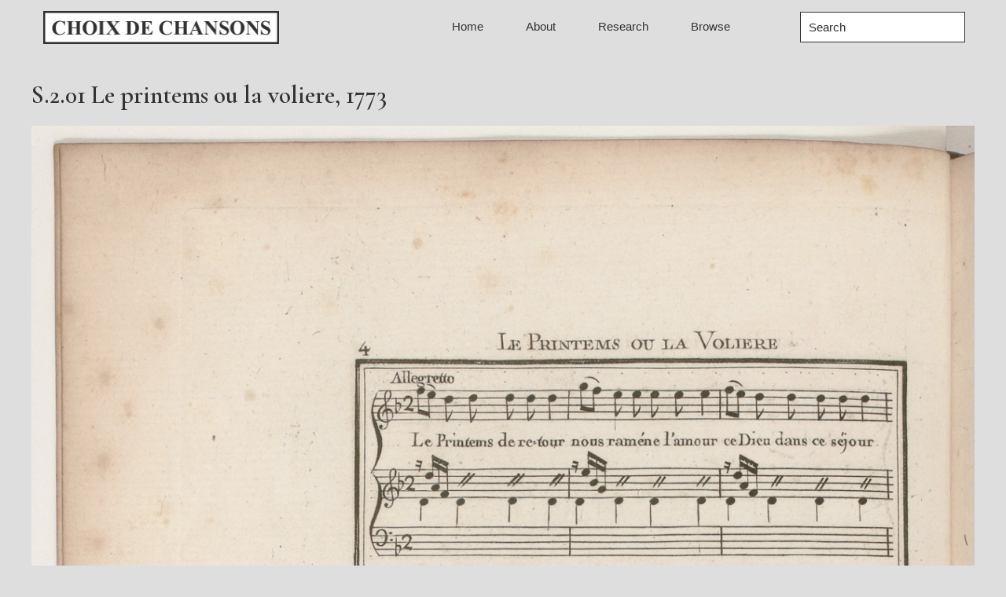

--- FILE ---
content_type: text/html; charset=UTF-8
request_url: https://choixdechansons.cdhr.anu.edu.au/s-2-01-le-printems-ou-la-voliere-1772-music/
body_size: 65042
content:
<!DOCTYPE html>
<html lang="en-US">
<head >
<meta charset="UTF-8" />
<meta name="viewport" content="width=device-width, initial-scale=1" />
<title>S.2.01 Le printems ou la voliere, 1773</title>
<meta name='robots' content='max-image-preview:large' />
<link rel='dns-prefetch' href='//fonts.googleapis.com' />
<link rel="alternate" type="application/rss+xml" title="Choix de Chansons &raquo; Feed" href="https://choixdechansons.cdhr.anu.edu.au/feed/" />
<link rel="alternate" type="application/rss+xml" title="Choix de Chansons &raquo; Comments Feed" href="https://choixdechansons.cdhr.anu.edu.au/comments/feed/" />
<link rel="alternate" title="oEmbed (JSON)" type="application/json+oembed" href="https://choixdechansons.cdhr.anu.edu.au/wp-json/oembed/1.0/embed?url=https%3A%2F%2Fchoixdechansons.cdhr.anu.edu.au%2Fs-2-01-le-printems-ou-la-voliere-1772-music%2F" />
<link rel="alternate" title="oEmbed (XML)" type="text/xml+oembed" href="https://choixdechansons.cdhr.anu.edu.au/wp-json/oembed/1.0/embed?url=https%3A%2F%2Fchoixdechansons.cdhr.anu.edu.au%2Fs-2-01-le-printems-ou-la-voliere-1772-music%2F&#038;format=xml" />
<link rel="canonical" href="https://choixdechansons.cdhr.anu.edu.au/s-2-01-le-printems-ou-la-voliere-1772-music/" />
<style id='wp-img-auto-sizes-contain-inline-css'>
img:is([sizes=auto i],[sizes^="auto," i]){contain-intrinsic-size:3000px 1500px}
/*# sourceURL=wp-img-auto-sizes-contain-inline-css */
</style>
<link rel='stylesheet' id='atomic-blocks-fontawesome-css' href='https://choixdechansons.cdhr.anu.edu.au/wp-content/plugins/atomic-blocks/dist/assets/fontawesome/css/all.min.css?ver=1747699431' media='all' />
<link rel='stylesheet' id='choix-de-chansons-css' href='https://choixdechansons.cdhr.anu.edu.au/wp-content/themes/choixdechansons/style.css?ver=3.3.0' media='all' />
<style id='choix-de-chansons-inline-css'>


		a,
		.entry-title a:focus,
		.entry-title a:hover,
		.genesis-nav-menu a:focus,
		.genesis-nav-menu a:hover,
		.genesis-nav-menu .current-menu-item > a,
		.genesis-nav-menu .sub-menu .current-menu-item > a:focus,
		.genesis-nav-menu .sub-menu .current-menu-item > a:hover,
		.menu-toggle:focus,
		.menu-toggle:hover,
		.sub-menu-toggle:focus,
		.sub-menu-toggle:hover {
			color: #00826c;
		}

		

		button:focus,
		button:hover,
		input[type="button"]:focus,
		input[type="button"]:hover,
		input[type="reset"]:focus,
		input[type="reset"]:hover,
		input[type="submit"]:focus,
		input[type="submit"]:hover,
		input[type="reset"]:focus,
		input[type="reset"]:hover,
		input[type="submit"]:focus,
		input[type="submit"]:hover,
		.site-container div.wpforms-container-full .wpforms-form input[type="submit"]:focus,
		.site-container div.wpforms-container-full .wpforms-form input[type="submit"]:hover,
		.site-container div.wpforms-container-full .wpforms-form button[type="submit"]:focus,
		.site-container div.wpforms-container-full .wpforms-form button[type="submit"]:hover,
		.button:focus,
		.button:hover {
			background-color: #00826c;
			color: #ffffff;
		}

		@media only screen and (min-width: 960px) {
			.genesis-nav-menu > .menu-highlight > a:hover,
			.genesis-nav-menu > .menu-highlight > a:focus,
			.genesis-nav-menu > .menu-highlight.current-menu-item > a {
				background-color: #00826c;
				color: #ffffff;
			}
		}
		
		.wp-custom-logo .site-container .title-area {
			max-width: 300px;
		}
		
		.wp-custom-logo .title-area {
			padding-top: 14.139072847682px;
		}
		
/*# sourceURL=choix-de-chansons-inline-css */
</style>
<style id='wp-emoji-styles-inline-css'>

	img.wp-smiley, img.emoji {
		display: inline !important;
		border: none !important;
		box-shadow: none !important;
		height: 1em !important;
		width: 1em !important;
		margin: 0 0.07em !important;
		vertical-align: -0.1em !important;
		background: none !important;
		padding: 0 !important;
	}
/*# sourceURL=wp-emoji-styles-inline-css */
</style>
<style id='wp-block-library-inline-css'>
:root{--wp-block-synced-color:#7a00df;--wp-block-synced-color--rgb:122,0,223;--wp-bound-block-color:var(--wp-block-synced-color);--wp-editor-canvas-background:#ddd;--wp-admin-theme-color:#007cba;--wp-admin-theme-color--rgb:0,124,186;--wp-admin-theme-color-darker-10:#006ba1;--wp-admin-theme-color-darker-10--rgb:0,107,160.5;--wp-admin-theme-color-darker-20:#005a87;--wp-admin-theme-color-darker-20--rgb:0,90,135;--wp-admin-border-width-focus:2px}@media (min-resolution:192dpi){:root{--wp-admin-border-width-focus:1.5px}}.wp-element-button{cursor:pointer}:root .has-very-light-gray-background-color{background-color:#eee}:root .has-very-dark-gray-background-color{background-color:#313131}:root .has-very-light-gray-color{color:#eee}:root .has-very-dark-gray-color{color:#313131}:root .has-vivid-green-cyan-to-vivid-cyan-blue-gradient-background{background:linear-gradient(135deg,#00d084,#0693e3)}:root .has-purple-crush-gradient-background{background:linear-gradient(135deg,#34e2e4,#4721fb 50%,#ab1dfe)}:root .has-hazy-dawn-gradient-background{background:linear-gradient(135deg,#faaca8,#dad0ec)}:root .has-subdued-olive-gradient-background{background:linear-gradient(135deg,#fafae1,#67a671)}:root .has-atomic-cream-gradient-background{background:linear-gradient(135deg,#fdd79a,#004a59)}:root .has-nightshade-gradient-background{background:linear-gradient(135deg,#330968,#31cdcf)}:root .has-midnight-gradient-background{background:linear-gradient(135deg,#020381,#2874fc)}:root{--wp--preset--font-size--normal:16px;--wp--preset--font-size--huge:42px}.has-regular-font-size{font-size:1em}.has-larger-font-size{font-size:2.625em}.has-normal-font-size{font-size:var(--wp--preset--font-size--normal)}.has-huge-font-size{font-size:var(--wp--preset--font-size--huge)}.has-text-align-center{text-align:center}.has-text-align-left{text-align:left}.has-text-align-right{text-align:right}.has-fit-text{white-space:nowrap!important}#end-resizable-editor-section{display:none}.aligncenter{clear:both}.items-justified-left{justify-content:flex-start}.items-justified-center{justify-content:center}.items-justified-right{justify-content:flex-end}.items-justified-space-between{justify-content:space-between}.screen-reader-text{border:0;clip-path:inset(50%);height:1px;margin:-1px;overflow:hidden;padding:0;position:absolute;width:1px;word-wrap:normal!important}.screen-reader-text:focus{background-color:#ddd;clip-path:none;color:#444;display:block;font-size:1em;height:auto;left:5px;line-height:normal;padding:15px 23px 14px;text-decoration:none;top:5px;width:auto;z-index:100000}html :where(.has-border-color){border-style:solid}html :where([style*=border-top-color]){border-top-style:solid}html :where([style*=border-right-color]){border-right-style:solid}html :where([style*=border-bottom-color]){border-bottom-style:solid}html :where([style*=border-left-color]){border-left-style:solid}html :where([style*=border-width]){border-style:solid}html :where([style*=border-top-width]){border-top-style:solid}html :where([style*=border-right-width]){border-right-style:solid}html :where([style*=border-bottom-width]){border-bottom-style:solid}html :where([style*=border-left-width]){border-left-style:solid}html :where(img[class*=wp-image-]){height:auto;max-width:100%}:where(figure){margin:0 0 1em}html :where(.is-position-sticky){--wp-admin--admin-bar--position-offset:var(--wp-admin--admin-bar--height,0px)}@media screen and (max-width:600px){html :where(.is-position-sticky){--wp-admin--admin-bar--position-offset:0px}}

/*# sourceURL=wp-block-library-inline-css */
</style><style id='wp-block-gallery-inline-css'>
.blocks-gallery-grid:not(.has-nested-images),.wp-block-gallery:not(.has-nested-images){display:flex;flex-wrap:wrap;list-style-type:none;margin:0;padding:0}.blocks-gallery-grid:not(.has-nested-images) .blocks-gallery-image,.blocks-gallery-grid:not(.has-nested-images) .blocks-gallery-item,.wp-block-gallery:not(.has-nested-images) .blocks-gallery-image,.wp-block-gallery:not(.has-nested-images) .blocks-gallery-item{display:flex;flex-direction:column;flex-grow:1;justify-content:center;margin:0 1em 1em 0;position:relative;width:calc(50% - 1em)}.blocks-gallery-grid:not(.has-nested-images) .blocks-gallery-image:nth-of-type(2n),.blocks-gallery-grid:not(.has-nested-images) .blocks-gallery-item:nth-of-type(2n),.wp-block-gallery:not(.has-nested-images) .blocks-gallery-image:nth-of-type(2n),.wp-block-gallery:not(.has-nested-images) .blocks-gallery-item:nth-of-type(2n){margin-right:0}.blocks-gallery-grid:not(.has-nested-images) .blocks-gallery-image figure,.blocks-gallery-grid:not(.has-nested-images) .blocks-gallery-item figure,.wp-block-gallery:not(.has-nested-images) .blocks-gallery-image figure,.wp-block-gallery:not(.has-nested-images) .blocks-gallery-item figure{align-items:flex-end;display:flex;height:100%;justify-content:flex-start;margin:0}.blocks-gallery-grid:not(.has-nested-images) .blocks-gallery-image img,.blocks-gallery-grid:not(.has-nested-images) .blocks-gallery-item img,.wp-block-gallery:not(.has-nested-images) .blocks-gallery-image img,.wp-block-gallery:not(.has-nested-images) .blocks-gallery-item img{display:block;height:auto;max-width:100%;width:auto}.blocks-gallery-grid:not(.has-nested-images) .blocks-gallery-image figcaption,.blocks-gallery-grid:not(.has-nested-images) .blocks-gallery-item figcaption,.wp-block-gallery:not(.has-nested-images) .blocks-gallery-image figcaption,.wp-block-gallery:not(.has-nested-images) .blocks-gallery-item figcaption{background:linear-gradient(0deg,#000000b3,#0000004d 70%,#0000);bottom:0;box-sizing:border-box;color:#fff;font-size:.8em;margin:0;max-height:100%;overflow:auto;padding:3em .77em .7em;position:absolute;text-align:center;width:100%;z-index:2}.blocks-gallery-grid:not(.has-nested-images) .blocks-gallery-image figcaption img,.blocks-gallery-grid:not(.has-nested-images) .blocks-gallery-item figcaption img,.wp-block-gallery:not(.has-nested-images) .blocks-gallery-image figcaption img,.wp-block-gallery:not(.has-nested-images) .blocks-gallery-item figcaption img{display:inline}.blocks-gallery-grid:not(.has-nested-images) figcaption,.wp-block-gallery:not(.has-nested-images) figcaption{flex-grow:1}.blocks-gallery-grid:not(.has-nested-images).is-cropped .blocks-gallery-image a,.blocks-gallery-grid:not(.has-nested-images).is-cropped .blocks-gallery-image img,.blocks-gallery-grid:not(.has-nested-images).is-cropped .blocks-gallery-item a,.blocks-gallery-grid:not(.has-nested-images).is-cropped .blocks-gallery-item img,.wp-block-gallery:not(.has-nested-images).is-cropped .blocks-gallery-image a,.wp-block-gallery:not(.has-nested-images).is-cropped .blocks-gallery-image img,.wp-block-gallery:not(.has-nested-images).is-cropped .blocks-gallery-item a,.wp-block-gallery:not(.has-nested-images).is-cropped .blocks-gallery-item img{flex:1;height:100%;object-fit:cover;width:100%}.blocks-gallery-grid:not(.has-nested-images).columns-1 .blocks-gallery-image,.blocks-gallery-grid:not(.has-nested-images).columns-1 .blocks-gallery-item,.wp-block-gallery:not(.has-nested-images).columns-1 .blocks-gallery-image,.wp-block-gallery:not(.has-nested-images).columns-1 .blocks-gallery-item{margin-right:0;width:100%}@media (min-width:600px){.blocks-gallery-grid:not(.has-nested-images).columns-3 .blocks-gallery-image,.blocks-gallery-grid:not(.has-nested-images).columns-3 .blocks-gallery-item,.wp-block-gallery:not(.has-nested-images).columns-3 .blocks-gallery-image,.wp-block-gallery:not(.has-nested-images).columns-3 .blocks-gallery-item{margin-right:1em;width:calc(33.33333% - .66667em)}.blocks-gallery-grid:not(.has-nested-images).columns-4 .blocks-gallery-image,.blocks-gallery-grid:not(.has-nested-images).columns-4 .blocks-gallery-item,.wp-block-gallery:not(.has-nested-images).columns-4 .blocks-gallery-image,.wp-block-gallery:not(.has-nested-images).columns-4 .blocks-gallery-item{margin-right:1em;width:calc(25% - .75em)}.blocks-gallery-grid:not(.has-nested-images).columns-5 .blocks-gallery-image,.blocks-gallery-grid:not(.has-nested-images).columns-5 .blocks-gallery-item,.wp-block-gallery:not(.has-nested-images).columns-5 .blocks-gallery-image,.wp-block-gallery:not(.has-nested-images).columns-5 .blocks-gallery-item{margin-right:1em;width:calc(20% - .8em)}.blocks-gallery-grid:not(.has-nested-images).columns-6 .blocks-gallery-image,.blocks-gallery-grid:not(.has-nested-images).columns-6 .blocks-gallery-item,.wp-block-gallery:not(.has-nested-images).columns-6 .blocks-gallery-image,.wp-block-gallery:not(.has-nested-images).columns-6 .blocks-gallery-item{margin-right:1em;width:calc(16.66667% - .83333em)}.blocks-gallery-grid:not(.has-nested-images).columns-7 .blocks-gallery-image,.blocks-gallery-grid:not(.has-nested-images).columns-7 .blocks-gallery-item,.wp-block-gallery:not(.has-nested-images).columns-7 .blocks-gallery-image,.wp-block-gallery:not(.has-nested-images).columns-7 .blocks-gallery-item{margin-right:1em;width:calc(14.28571% - .85714em)}.blocks-gallery-grid:not(.has-nested-images).columns-8 .blocks-gallery-image,.blocks-gallery-grid:not(.has-nested-images).columns-8 .blocks-gallery-item,.wp-block-gallery:not(.has-nested-images).columns-8 .blocks-gallery-image,.wp-block-gallery:not(.has-nested-images).columns-8 .blocks-gallery-item{margin-right:1em;width:calc(12.5% - .875em)}.blocks-gallery-grid:not(.has-nested-images).columns-1 .blocks-gallery-image:nth-of-type(1n),.blocks-gallery-grid:not(.has-nested-images).columns-1 .blocks-gallery-item:nth-of-type(1n),.blocks-gallery-grid:not(.has-nested-images).columns-2 .blocks-gallery-image:nth-of-type(2n),.blocks-gallery-grid:not(.has-nested-images).columns-2 .blocks-gallery-item:nth-of-type(2n),.blocks-gallery-grid:not(.has-nested-images).columns-3 .blocks-gallery-image:nth-of-type(3n),.blocks-gallery-grid:not(.has-nested-images).columns-3 .blocks-gallery-item:nth-of-type(3n),.blocks-gallery-grid:not(.has-nested-images).columns-4 .blocks-gallery-image:nth-of-type(4n),.blocks-gallery-grid:not(.has-nested-images).columns-4 .blocks-gallery-item:nth-of-type(4n),.blocks-gallery-grid:not(.has-nested-images).columns-5 .blocks-gallery-image:nth-of-type(5n),.blocks-gallery-grid:not(.has-nested-images).columns-5 .blocks-gallery-item:nth-of-type(5n),.blocks-gallery-grid:not(.has-nested-images).columns-6 .blocks-gallery-image:nth-of-type(6n),.blocks-gallery-grid:not(.has-nested-images).columns-6 .blocks-gallery-item:nth-of-type(6n),.blocks-gallery-grid:not(.has-nested-images).columns-7 .blocks-gallery-image:nth-of-type(7n),.blocks-gallery-grid:not(.has-nested-images).columns-7 .blocks-gallery-item:nth-of-type(7n),.blocks-gallery-grid:not(.has-nested-images).columns-8 .blocks-gallery-image:nth-of-type(8n),.blocks-gallery-grid:not(.has-nested-images).columns-8 .blocks-gallery-item:nth-of-type(8n),.wp-block-gallery:not(.has-nested-images).columns-1 .blocks-gallery-image:nth-of-type(1n),.wp-block-gallery:not(.has-nested-images).columns-1 .blocks-gallery-item:nth-of-type(1n),.wp-block-gallery:not(.has-nested-images).columns-2 .blocks-gallery-image:nth-of-type(2n),.wp-block-gallery:not(.has-nested-images).columns-2 .blocks-gallery-item:nth-of-type(2n),.wp-block-gallery:not(.has-nested-images).columns-3 .blocks-gallery-image:nth-of-type(3n),.wp-block-gallery:not(.has-nested-images).columns-3 .blocks-gallery-item:nth-of-type(3n),.wp-block-gallery:not(.has-nested-images).columns-4 .blocks-gallery-image:nth-of-type(4n),.wp-block-gallery:not(.has-nested-images).columns-4 .blocks-gallery-item:nth-of-type(4n),.wp-block-gallery:not(.has-nested-images).columns-5 .blocks-gallery-image:nth-of-type(5n),.wp-block-gallery:not(.has-nested-images).columns-5 .blocks-gallery-item:nth-of-type(5n),.wp-block-gallery:not(.has-nested-images).columns-6 .blocks-gallery-image:nth-of-type(6n),.wp-block-gallery:not(.has-nested-images).columns-6 .blocks-gallery-item:nth-of-type(6n),.wp-block-gallery:not(.has-nested-images).columns-7 .blocks-gallery-image:nth-of-type(7n),.wp-block-gallery:not(.has-nested-images).columns-7 .blocks-gallery-item:nth-of-type(7n),.wp-block-gallery:not(.has-nested-images).columns-8 .blocks-gallery-image:nth-of-type(8n),.wp-block-gallery:not(.has-nested-images).columns-8 .blocks-gallery-item:nth-of-type(8n){margin-right:0}}.blocks-gallery-grid:not(.has-nested-images) .blocks-gallery-image:last-child,.blocks-gallery-grid:not(.has-nested-images) .blocks-gallery-item:last-child,.wp-block-gallery:not(.has-nested-images) .blocks-gallery-image:last-child,.wp-block-gallery:not(.has-nested-images) .blocks-gallery-item:last-child{margin-right:0}.blocks-gallery-grid:not(.has-nested-images).alignleft,.blocks-gallery-grid:not(.has-nested-images).alignright,.wp-block-gallery:not(.has-nested-images).alignleft,.wp-block-gallery:not(.has-nested-images).alignright{max-width:420px;width:100%}.blocks-gallery-grid:not(.has-nested-images).aligncenter .blocks-gallery-item figure,.wp-block-gallery:not(.has-nested-images).aligncenter .blocks-gallery-item figure{justify-content:center}.wp-block-gallery:not(.is-cropped) .blocks-gallery-item{align-self:flex-start}figure.wp-block-gallery.has-nested-images{align-items:normal}.wp-block-gallery.has-nested-images figure.wp-block-image:not(#individual-image){margin:0;width:calc(50% - var(--wp--style--unstable-gallery-gap, 16px)/2)}.wp-block-gallery.has-nested-images figure.wp-block-image{box-sizing:border-box;display:flex;flex-direction:column;flex-grow:1;justify-content:center;max-width:100%;position:relative}.wp-block-gallery.has-nested-images figure.wp-block-image>a,.wp-block-gallery.has-nested-images figure.wp-block-image>div{flex-direction:column;flex-grow:1;margin:0}.wp-block-gallery.has-nested-images figure.wp-block-image img{display:block;height:auto;max-width:100%!important;width:auto}.wp-block-gallery.has-nested-images figure.wp-block-image figcaption,.wp-block-gallery.has-nested-images figure.wp-block-image:has(figcaption):before{bottom:0;left:0;max-height:100%;position:absolute;right:0}.wp-block-gallery.has-nested-images figure.wp-block-image:has(figcaption):before{backdrop-filter:blur(3px);content:"";height:100%;-webkit-mask-image:linear-gradient(0deg,#000 20%,#0000);mask-image:linear-gradient(0deg,#000 20%,#0000);max-height:40%;pointer-events:none}.wp-block-gallery.has-nested-images figure.wp-block-image figcaption{box-sizing:border-box;color:#fff;font-size:13px;margin:0;overflow:auto;padding:1em;text-align:center;text-shadow:0 0 1.5px #000}.wp-block-gallery.has-nested-images figure.wp-block-image figcaption::-webkit-scrollbar{height:12px;width:12px}.wp-block-gallery.has-nested-images figure.wp-block-image figcaption::-webkit-scrollbar-track{background-color:initial}.wp-block-gallery.has-nested-images figure.wp-block-image figcaption::-webkit-scrollbar-thumb{background-clip:padding-box;background-color:initial;border:3px solid #0000;border-radius:8px}.wp-block-gallery.has-nested-images figure.wp-block-image figcaption:focus-within::-webkit-scrollbar-thumb,.wp-block-gallery.has-nested-images figure.wp-block-image figcaption:focus::-webkit-scrollbar-thumb,.wp-block-gallery.has-nested-images figure.wp-block-image figcaption:hover::-webkit-scrollbar-thumb{background-color:#fffc}.wp-block-gallery.has-nested-images figure.wp-block-image figcaption{scrollbar-color:#0000 #0000;scrollbar-gutter:stable both-edges;scrollbar-width:thin}.wp-block-gallery.has-nested-images figure.wp-block-image figcaption:focus,.wp-block-gallery.has-nested-images figure.wp-block-image figcaption:focus-within,.wp-block-gallery.has-nested-images figure.wp-block-image figcaption:hover{scrollbar-color:#fffc #0000}.wp-block-gallery.has-nested-images figure.wp-block-image figcaption{will-change:transform}@media (hover:none){.wp-block-gallery.has-nested-images figure.wp-block-image figcaption{scrollbar-color:#fffc #0000}}.wp-block-gallery.has-nested-images figure.wp-block-image figcaption{background:linear-gradient(0deg,#0006,#0000)}.wp-block-gallery.has-nested-images figure.wp-block-image figcaption img{display:inline}.wp-block-gallery.has-nested-images figure.wp-block-image figcaption a{color:inherit}.wp-block-gallery.has-nested-images figure.wp-block-image.has-custom-border img{box-sizing:border-box}.wp-block-gallery.has-nested-images figure.wp-block-image.has-custom-border>a,.wp-block-gallery.has-nested-images figure.wp-block-image.has-custom-border>div,.wp-block-gallery.has-nested-images figure.wp-block-image.is-style-rounded>a,.wp-block-gallery.has-nested-images figure.wp-block-image.is-style-rounded>div{flex:1 1 auto}.wp-block-gallery.has-nested-images figure.wp-block-image.has-custom-border figcaption,.wp-block-gallery.has-nested-images figure.wp-block-image.is-style-rounded figcaption{background:none;color:inherit;flex:initial;margin:0;padding:10px 10px 9px;position:relative;text-shadow:none}.wp-block-gallery.has-nested-images figure.wp-block-image.has-custom-border:before,.wp-block-gallery.has-nested-images figure.wp-block-image.is-style-rounded:before{content:none}.wp-block-gallery.has-nested-images figcaption{flex-basis:100%;flex-grow:1;text-align:center}.wp-block-gallery.has-nested-images:not(.is-cropped) figure.wp-block-image:not(#individual-image){margin-bottom:auto;margin-top:0}.wp-block-gallery.has-nested-images.is-cropped figure.wp-block-image:not(#individual-image){align-self:inherit}.wp-block-gallery.has-nested-images.is-cropped figure.wp-block-image:not(#individual-image)>a,.wp-block-gallery.has-nested-images.is-cropped figure.wp-block-image:not(#individual-image)>div:not(.components-drop-zone){display:flex}.wp-block-gallery.has-nested-images.is-cropped figure.wp-block-image:not(#individual-image) a,.wp-block-gallery.has-nested-images.is-cropped figure.wp-block-image:not(#individual-image) img{flex:1 0 0%;height:100%;object-fit:cover;width:100%}.wp-block-gallery.has-nested-images.columns-1 figure.wp-block-image:not(#individual-image){width:100%}@media (min-width:600px){.wp-block-gallery.has-nested-images.columns-3 figure.wp-block-image:not(#individual-image){width:calc(33.33333% - var(--wp--style--unstable-gallery-gap, 16px)*.66667)}.wp-block-gallery.has-nested-images.columns-4 figure.wp-block-image:not(#individual-image){width:calc(25% - var(--wp--style--unstable-gallery-gap, 16px)*.75)}.wp-block-gallery.has-nested-images.columns-5 figure.wp-block-image:not(#individual-image){width:calc(20% - var(--wp--style--unstable-gallery-gap, 16px)*.8)}.wp-block-gallery.has-nested-images.columns-6 figure.wp-block-image:not(#individual-image){width:calc(16.66667% - var(--wp--style--unstable-gallery-gap, 16px)*.83333)}.wp-block-gallery.has-nested-images.columns-7 figure.wp-block-image:not(#individual-image){width:calc(14.28571% - var(--wp--style--unstable-gallery-gap, 16px)*.85714)}.wp-block-gallery.has-nested-images.columns-8 figure.wp-block-image:not(#individual-image){width:calc(12.5% - var(--wp--style--unstable-gallery-gap, 16px)*.875)}.wp-block-gallery.has-nested-images.columns-default figure.wp-block-image:not(#individual-image){width:calc(33.33% - var(--wp--style--unstable-gallery-gap, 16px)*.66667)}.wp-block-gallery.has-nested-images.columns-default figure.wp-block-image:not(#individual-image):first-child:nth-last-child(2),.wp-block-gallery.has-nested-images.columns-default figure.wp-block-image:not(#individual-image):first-child:nth-last-child(2)~figure.wp-block-image:not(#individual-image){width:calc(50% - var(--wp--style--unstable-gallery-gap, 16px)*.5)}.wp-block-gallery.has-nested-images.columns-default figure.wp-block-image:not(#individual-image):first-child:last-child{width:100%}}.wp-block-gallery.has-nested-images.alignleft,.wp-block-gallery.has-nested-images.alignright{max-width:420px;width:100%}.wp-block-gallery.has-nested-images.aligncenter{justify-content:center}
/*# sourceURL=https://choixdechansons.cdhr.anu.edu.au/wp-includes/blocks/gallery/style.min.css */
</style>
<style id='global-styles-inline-css'>
:root{--wp--preset--aspect-ratio--square: 1;--wp--preset--aspect-ratio--4-3: 4/3;--wp--preset--aspect-ratio--3-4: 3/4;--wp--preset--aspect-ratio--3-2: 3/2;--wp--preset--aspect-ratio--2-3: 2/3;--wp--preset--aspect-ratio--16-9: 16/9;--wp--preset--aspect-ratio--9-16: 9/16;--wp--preset--color--black: #000000;--wp--preset--color--cyan-bluish-gray: #abb8c3;--wp--preset--color--white: #ffffff;--wp--preset--color--pale-pink: #f78da7;--wp--preset--color--vivid-red: #cf2e2e;--wp--preset--color--luminous-vivid-orange: #ff6900;--wp--preset--color--luminous-vivid-amber: #fcb900;--wp--preset--color--light-green-cyan: #7bdcb5;--wp--preset--color--vivid-green-cyan: #00d084;--wp--preset--color--pale-cyan-blue: #8ed1fc;--wp--preset--color--vivid-cyan-blue: #0693e3;--wp--preset--color--vivid-purple: #9b51e0;--wp--preset--color--theme-primary: #00826c;--wp--preset--color--theme-secondary: #00826c;--wp--preset--gradient--vivid-cyan-blue-to-vivid-purple: linear-gradient(135deg,rgb(6,147,227) 0%,rgb(155,81,224) 100%);--wp--preset--gradient--light-green-cyan-to-vivid-green-cyan: linear-gradient(135deg,rgb(122,220,180) 0%,rgb(0,208,130) 100%);--wp--preset--gradient--luminous-vivid-amber-to-luminous-vivid-orange: linear-gradient(135deg,rgb(252,185,0) 0%,rgb(255,105,0) 100%);--wp--preset--gradient--luminous-vivid-orange-to-vivid-red: linear-gradient(135deg,rgb(255,105,0) 0%,rgb(207,46,46) 100%);--wp--preset--gradient--very-light-gray-to-cyan-bluish-gray: linear-gradient(135deg,rgb(238,238,238) 0%,rgb(169,184,195) 100%);--wp--preset--gradient--cool-to-warm-spectrum: linear-gradient(135deg,rgb(74,234,220) 0%,rgb(151,120,209) 20%,rgb(207,42,186) 40%,rgb(238,44,130) 60%,rgb(251,105,98) 80%,rgb(254,248,76) 100%);--wp--preset--gradient--blush-light-purple: linear-gradient(135deg,rgb(255,206,236) 0%,rgb(152,150,240) 100%);--wp--preset--gradient--blush-bordeaux: linear-gradient(135deg,rgb(254,205,165) 0%,rgb(254,45,45) 50%,rgb(107,0,62) 100%);--wp--preset--gradient--luminous-dusk: linear-gradient(135deg,rgb(255,203,112) 0%,rgb(199,81,192) 50%,rgb(65,88,208) 100%);--wp--preset--gradient--pale-ocean: linear-gradient(135deg,rgb(255,245,203) 0%,rgb(182,227,212) 50%,rgb(51,167,181) 100%);--wp--preset--gradient--electric-grass: linear-gradient(135deg,rgb(202,248,128) 0%,rgb(113,206,126) 100%);--wp--preset--gradient--midnight: linear-gradient(135deg,rgb(2,3,129) 0%,rgb(40,116,252) 100%);--wp--preset--font-size--small: 12px;--wp--preset--font-size--medium: 20px;--wp--preset--font-size--large: 20px;--wp--preset--font-size--x-large: 42px;--wp--preset--font-size--normal: 18px;--wp--preset--font-size--larger: 24px;--wp--preset--spacing--20: 0.44rem;--wp--preset--spacing--30: 0.67rem;--wp--preset--spacing--40: 1rem;--wp--preset--spacing--50: 1.5rem;--wp--preset--spacing--60: 2.25rem;--wp--preset--spacing--70: 3.38rem;--wp--preset--spacing--80: 5.06rem;--wp--preset--shadow--natural: 6px 6px 9px rgba(0, 0, 0, 0.2);--wp--preset--shadow--deep: 12px 12px 50px rgba(0, 0, 0, 0.4);--wp--preset--shadow--sharp: 6px 6px 0px rgba(0, 0, 0, 0.2);--wp--preset--shadow--outlined: 6px 6px 0px -3px rgb(255, 255, 255), 6px 6px rgb(0, 0, 0);--wp--preset--shadow--crisp: 6px 6px 0px rgb(0, 0, 0);}:where(.is-layout-flex){gap: 0.5em;}:where(.is-layout-grid){gap: 0.5em;}body .is-layout-flex{display: flex;}.is-layout-flex{flex-wrap: wrap;align-items: center;}.is-layout-flex > :is(*, div){margin: 0;}body .is-layout-grid{display: grid;}.is-layout-grid > :is(*, div){margin: 0;}:where(.wp-block-columns.is-layout-flex){gap: 2em;}:where(.wp-block-columns.is-layout-grid){gap: 2em;}:where(.wp-block-post-template.is-layout-flex){gap: 1.25em;}:where(.wp-block-post-template.is-layout-grid){gap: 1.25em;}.has-black-color{color: var(--wp--preset--color--black) !important;}.has-cyan-bluish-gray-color{color: var(--wp--preset--color--cyan-bluish-gray) !important;}.has-white-color{color: var(--wp--preset--color--white) !important;}.has-pale-pink-color{color: var(--wp--preset--color--pale-pink) !important;}.has-vivid-red-color{color: var(--wp--preset--color--vivid-red) !important;}.has-luminous-vivid-orange-color{color: var(--wp--preset--color--luminous-vivid-orange) !important;}.has-luminous-vivid-amber-color{color: var(--wp--preset--color--luminous-vivid-amber) !important;}.has-light-green-cyan-color{color: var(--wp--preset--color--light-green-cyan) !important;}.has-vivid-green-cyan-color{color: var(--wp--preset--color--vivid-green-cyan) !important;}.has-pale-cyan-blue-color{color: var(--wp--preset--color--pale-cyan-blue) !important;}.has-vivid-cyan-blue-color{color: var(--wp--preset--color--vivid-cyan-blue) !important;}.has-vivid-purple-color{color: var(--wp--preset--color--vivid-purple) !important;}.has-black-background-color{background-color: var(--wp--preset--color--black) !important;}.has-cyan-bluish-gray-background-color{background-color: var(--wp--preset--color--cyan-bluish-gray) !important;}.has-white-background-color{background-color: var(--wp--preset--color--white) !important;}.has-pale-pink-background-color{background-color: var(--wp--preset--color--pale-pink) !important;}.has-vivid-red-background-color{background-color: var(--wp--preset--color--vivid-red) !important;}.has-luminous-vivid-orange-background-color{background-color: var(--wp--preset--color--luminous-vivid-orange) !important;}.has-luminous-vivid-amber-background-color{background-color: var(--wp--preset--color--luminous-vivid-amber) !important;}.has-light-green-cyan-background-color{background-color: var(--wp--preset--color--light-green-cyan) !important;}.has-vivid-green-cyan-background-color{background-color: var(--wp--preset--color--vivid-green-cyan) !important;}.has-pale-cyan-blue-background-color{background-color: var(--wp--preset--color--pale-cyan-blue) !important;}.has-vivid-cyan-blue-background-color{background-color: var(--wp--preset--color--vivid-cyan-blue) !important;}.has-vivid-purple-background-color{background-color: var(--wp--preset--color--vivid-purple) !important;}.has-black-border-color{border-color: var(--wp--preset--color--black) !important;}.has-cyan-bluish-gray-border-color{border-color: var(--wp--preset--color--cyan-bluish-gray) !important;}.has-white-border-color{border-color: var(--wp--preset--color--white) !important;}.has-pale-pink-border-color{border-color: var(--wp--preset--color--pale-pink) !important;}.has-vivid-red-border-color{border-color: var(--wp--preset--color--vivid-red) !important;}.has-luminous-vivid-orange-border-color{border-color: var(--wp--preset--color--luminous-vivid-orange) !important;}.has-luminous-vivid-amber-border-color{border-color: var(--wp--preset--color--luminous-vivid-amber) !important;}.has-light-green-cyan-border-color{border-color: var(--wp--preset--color--light-green-cyan) !important;}.has-vivid-green-cyan-border-color{border-color: var(--wp--preset--color--vivid-green-cyan) !important;}.has-pale-cyan-blue-border-color{border-color: var(--wp--preset--color--pale-cyan-blue) !important;}.has-vivid-cyan-blue-border-color{border-color: var(--wp--preset--color--vivid-cyan-blue) !important;}.has-vivid-purple-border-color{border-color: var(--wp--preset--color--vivid-purple) !important;}.has-vivid-cyan-blue-to-vivid-purple-gradient-background{background: var(--wp--preset--gradient--vivid-cyan-blue-to-vivid-purple) !important;}.has-light-green-cyan-to-vivid-green-cyan-gradient-background{background: var(--wp--preset--gradient--light-green-cyan-to-vivid-green-cyan) !important;}.has-luminous-vivid-amber-to-luminous-vivid-orange-gradient-background{background: var(--wp--preset--gradient--luminous-vivid-amber-to-luminous-vivid-orange) !important;}.has-luminous-vivid-orange-to-vivid-red-gradient-background{background: var(--wp--preset--gradient--luminous-vivid-orange-to-vivid-red) !important;}.has-very-light-gray-to-cyan-bluish-gray-gradient-background{background: var(--wp--preset--gradient--very-light-gray-to-cyan-bluish-gray) !important;}.has-cool-to-warm-spectrum-gradient-background{background: var(--wp--preset--gradient--cool-to-warm-spectrum) !important;}.has-blush-light-purple-gradient-background{background: var(--wp--preset--gradient--blush-light-purple) !important;}.has-blush-bordeaux-gradient-background{background: var(--wp--preset--gradient--blush-bordeaux) !important;}.has-luminous-dusk-gradient-background{background: var(--wp--preset--gradient--luminous-dusk) !important;}.has-pale-ocean-gradient-background{background: var(--wp--preset--gradient--pale-ocean) !important;}.has-electric-grass-gradient-background{background: var(--wp--preset--gradient--electric-grass) !important;}.has-midnight-gradient-background{background: var(--wp--preset--gradient--midnight) !important;}.has-small-font-size{font-size: var(--wp--preset--font-size--small) !important;}.has-medium-font-size{font-size: var(--wp--preset--font-size--medium) !important;}.has-large-font-size{font-size: var(--wp--preset--font-size--large) !important;}.has-x-large-font-size{font-size: var(--wp--preset--font-size--x-large) !important;}
/*# sourceURL=global-styles-inline-css */
</style>
<style id='core-block-supports-inline-css'>
.wp-block-gallery.wp-block-gallery-2{--wp--style--unstable-gallery-gap:var( --wp--style--gallery-gap-default, var( --gallery-block--gutter-size, var( --wp--style--block-gap, 0.5em ) ) );gap:var( --wp--style--gallery-gap-default, var( --gallery-block--gutter-size, var( --wp--style--block-gap, 0.5em ) ) );}
/*# sourceURL=core-block-supports-inline-css */
</style>

<style id='classic-theme-styles-inline-css'>
/*! This file is auto-generated */
.wp-block-button__link{color:#fff;background-color:#32373c;border-radius:9999px;box-shadow:none;text-decoration:none;padding:calc(.667em + 2px) calc(1.333em + 2px);font-size:1.125em}.wp-block-file__button{background:#32373c;color:#fff;text-decoration:none}
/*# sourceURL=/wp-includes/css/classic-themes.min.css */
</style>
<link rel='stylesheet' id='collapscore-css-css' href='https://choixdechansons.cdhr.anu.edu.au/wp-content/plugins/jquery-collapse-o-matic/css/core_style.css?ver=1.0' media='all' />
<link rel='stylesheet' id='collapseomatic-css-css' href='https://choixdechansons.cdhr.anu.edu.au/wp-content/plugins/jquery-collapse-o-matic/css/light_style.css?ver=1.6' media='all' />
<link rel='stylesheet' id='choix-de-chansons-fonts-css' href='https://fonts.googleapis.com/css?family=Lato%3A400%2C400i%2C600%2C700%7CCormorant+Garamond%3A400%2C400i%2C600%2C700&#038;display=swap&#038;ver=3.3.0' media='all' />
<link rel='stylesheet' id='dashicons-css' href='https://choixdechansons.cdhr.anu.edu.au/wp-includes/css/dashicons.min.css?ver=6.9' media='all' />
<link rel='stylesheet' id='choix-de-chansons-gutenberg-css' href='https://choixdechansons.cdhr.anu.edu.au/wp-content/themes/choixdechansons/lib/gutenberg/front-end.css?ver=3.3.0' media='all' />
<style id='choix-de-chansons-gutenberg-inline-css'>
.ab-block-post-grid .ab-post-grid-items h2 a:hover {
	color: #00826c;
}

.site-container .wp-block-button .wp-block-button__link {
	background-color: #00826c;
}

.wp-block-button .wp-block-button__link:not(.has-background),
.wp-block-button .wp-block-button__link:not(.has-background):focus,
.wp-block-button .wp-block-button__link:not(.has-background):hover {
	color: #ffffff;
}

.site-container .wp-block-button.is-style-outline .wp-block-button__link {
	color: #00826c;
}

.site-container .wp-block-button.is-style-outline .wp-block-button__link:focus,
.site-container .wp-block-button.is-style-outline .wp-block-button__link:hover {
	color: #23a58f;
}		.site-container .has-small-font-size {
			font-size: 12px;
		}		.site-container .has-normal-font-size {
			font-size: 18px;
		}		.site-container .has-large-font-size {
			font-size: 20px;
		}		.site-container .has-larger-font-size {
			font-size: 24px;
		}		.site-container .has-theme-primary-color,
		.site-container .wp-block-button .wp-block-button__link.has-theme-primary-color,
		.site-container .wp-block-button.is-style-outline .wp-block-button__link.has-theme-primary-color {
			color: #00826c;
		}

		.site-container .has-theme-primary-background-color,
		.site-container .wp-block-button .wp-block-button__link.has-theme-primary-background-color,
		.site-container .wp-block-pullquote.is-style-solid-color.has-theme-primary-background-color {
			background-color: #00826c;
		}		.site-container .has-theme-secondary-color,
		.site-container .wp-block-button .wp-block-button__link.has-theme-secondary-color,
		.site-container .wp-block-button.is-style-outline .wp-block-button__link.has-theme-secondary-color {
			color: #00826c;
		}

		.site-container .has-theme-secondary-background-color,
		.site-container .wp-block-button .wp-block-button__link.has-theme-secondary-background-color,
		.site-container .wp-block-pullquote.is-style-solid-color.has-theme-secondary-background-color {
			background-color: #00826c;
		}
/*# sourceURL=choix-de-chansons-gutenberg-inline-css */
</style>
<link rel='stylesheet' id='dflip-style-css' href='https://choixdechansons.cdhr.anu.edu.au/wp-content/plugins/3d-flipbook-dflip-lite/assets/css/dflip.min.css?ver=2.4.20' media='all' />
<link rel='stylesheet' id='simple-social-icons-font-css' href='https://choixdechansons.cdhr.anu.edu.au/wp-content/plugins/simple-social-icons/css/style.css?ver=4.0.0' media='all' />
<script src="https://choixdechansons.cdhr.anu.edu.au/wp-includes/js/jquery/jquery.min.js?ver=3.7.1" id="jquery-core-js"></script>
<script src="https://choixdechansons.cdhr.anu.edu.au/wp-includes/js/jquery/jquery-migrate.min.js?ver=3.4.1" id="jquery-migrate-js"></script>
<link rel="https://api.w.org/" href="https://choixdechansons.cdhr.anu.edu.au/wp-json/" /><link rel="alternate" title="JSON" type="application/json" href="https://choixdechansons.cdhr.anu.edu.au/wp-json/wp/v2/posts/1699" /><link rel="EditURI" type="application/rsd+xml" title="RSD" href="https://choixdechansons.cdhr.anu.edu.au/xmlrpc.php?rsd" />
<style>
.tabs{font-size:0;margin-left:auto;margin-right:auto}.tabs>input[type=radio]{display:none}.tabs>div{display:none;border:1px solid #e0e0e0;padding:10px 15px;font-size:16px;overflow:hidden;text-overflow:ellipsis}#tab-btn-1:checked~#content-1,#tab-btn-2:checked~#content-2,#tab-btn-3:checked~#content-3,#tab-btn-4:checked~#content-4,#tab-btn-5:checked~#content-5,#tab-btn-6:checked~#content-6{display:block}.tabs>label{display:inline-block;text-align:center;vertical-align:middle;user-select:none;background-color:#f5f5f5;border:1px solid #e0e0e0;padding:2px 8px;font-size:16px;line-height:1.5;transition:color .15s ease-in-out,background-color .15s ease-in-out;cursor:pointer;position:relative;top:1px}.tabs>label:not(:first-of-type){border-left:none}.tabs>input[type=radio]:checked+label{background-color:#fff;border-bottom:1px solid #fff}
</style>
<link rel="icon" href="https://choixdechansons.cdhr.anu.edu.au/wp-content/themes/choixdechansons/images/favicon.ico" />
<style>.recentcomments a{display:inline !important;padding:0 !important;margin:0 !important;}</style><style id="uagb-style-conditional-extension">@media (min-width: 1025px){body .uag-hide-desktop.uagb-google-map__wrap,body .uag-hide-desktop{display:none !important}}@media (min-width: 768px) and (max-width: 1024px){body .uag-hide-tab.uagb-google-map__wrap,body .uag-hide-tab{display:none !important}}@media (max-width: 767px){body .uag-hide-mob.uagb-google-map__wrap,body .uag-hide-mob{display:none !important}}</style></head>
<body class="wp-singular post-template-default single single-post postid-1699 single-format-standard wp-custom-logo wp-embed-responsive wp-theme-genesis wp-child-theme-choixdechansons header-full-width full-width-content genesis-breadcrumbs-hidden genesis-singular-image-hidden genesis-footer-widgets-visible first-block-core-gallery" itemscope itemtype="https://schema.org/WebPage"><div class="site-container"><ul class="genesis-skip-link"><li><a href="#genesis-nav-primary" class="screen-reader-shortcut"> Skip to primary navigation</a></li><li><a href="#genesis-content" class="screen-reader-shortcut"> Skip to main content</a></li><li><a href="#genesis-footer-widgets" class="screen-reader-shortcut"> Skip to footer</a></li></ul><header class="site-header" itemscope itemtype="https://schema.org/WPHeader"><div class="wrap"><div class="title-area"><a href="https://choixdechansons.cdhr.anu.edu.au/" class="custom-logo-link" rel="home"><img width="604" height="84" src="https://choixdechansons.cdhr.anu.edu.au/wp-content/uploads/2020/10/logo.png" class="custom-logo" alt="Choix de Chansons" decoding="async" fetchpriority="high" srcset="https://choixdechansons.cdhr.anu.edu.au/wp-content/uploads/2020/10/logo.png 604w, https://choixdechansons.cdhr.anu.edu.au/wp-content/uploads/2020/10/logo-300x42.png 300w, https://choixdechansons.cdhr.anu.edu.au/wp-content/uploads/2020/10/logo-600x84.png 600w" sizes="(max-width: 604px) 100vw, 604px" /></a><p class="site-title" itemprop="headline">Choix de Chansons</p></div><nav class="nav-primary" aria-label="Main" itemscope itemtype="https://schema.org/SiteNavigationElement" id="genesis-nav-primary"><div class="wrap"><ul id="menu-header-menu" class="menu genesis-nav-menu menu-primary js-superfish"><li id="menu-item-3170" class="menu-item menu-item-type-post_type menu-item-object-page menu-item-home menu-item-3170"><a href="https://choixdechansons.cdhr.anu.edu.au/" itemprop="url"><span itemprop="name">Home</span></a></li>
<li id="menu-item-1625" class="menu-item menu-item-type-post_type menu-item-object-page menu-item-has-children menu-item-1625"><a href="https://choixdechansons.cdhr.anu.edu.au/about/" itemprop="url"><span itemprop="name">About</span></a>
<ul class="sub-menu">
	<li id="menu-item-1626" class="menu-item menu-item-type-post_type menu-item-object-page menu-item-1626"><a href="https://choixdechansons.cdhr.anu.edu.au/team/" itemprop="url"><span itemprop="name">Team</span></a></li>
</ul>
</li>
<li id="menu-item-1627" class="menu-item menu-item-type-post_type menu-item-object-page menu-item-has-children menu-item-1627"><a href="https://choixdechansons.cdhr.anu.edu.au/research/" itemprop="url"><span itemprop="name">Research</span></a>
<ul class="sub-menu">
	<li id="menu-item-4832" class="menu-item menu-item-type-post_type menu-item-object-page menu-item-4832"><a href="https://choixdechansons.cdhr.anu.edu.au/articles/" itemprop="url"><span itemprop="name">Articles and presentations</span></a></li>
	<li id="menu-item-3602" class="menu-item menu-item-type-post_type menu-item-object-page menu-item-3602"><a href="https://choixdechansons.cdhr.anu.edu.au/contributions/" itemprop="url"><span itemprop="name">Contributions</span></a></li>
</ul>
</li>
<li id="menu-item-1633" class="menu-item menu-item-type-post_type menu-item-object-page menu-item-has-children menu-item-1633"><a href="https://choixdechansons.cdhr.anu.edu.au/browse/" itemprop="url"><span itemprop="name">Browse</span></a>
<ul class="sub-menu">
	<li id="menu-item-1624" class="menu-item menu-item-type-post_type menu-item-object-page menu-item-1624"><a href="https://choixdechansons.cdhr.anu.edu.au/browse-songsets/" itemprop="url"><span itemprop="name">Song Sets</span></a></li>
	<li id="menu-item-3984" class="menu-item menu-item-type-post_type menu-item-object-page menu-item-3984"><a href="https://choixdechansons.cdhr.anu.edu.au/browse-by-contributer/" itemprop="url"><span itemprop="name">Contributor</span></a></li>
	<li id="menu-item-3983" class="menu-item menu-item-type-post_type menu-item-object-page menu-item-3983"><a href="https://choixdechansons.cdhr.anu.edu.au/browse-by-role/" itemprop="url"><span itemprop="name">Role</span></a></li>
	<li id="menu-item-3593" class="menu-item menu-item-type-post_type menu-item-object-page menu-item-3593"><a href="https://choixdechansons.cdhr.anu.edu.au/tag-index/" itemprop="url"><span itemprop="name">Tag Index</span></a></li>
	<li id="menu-item-3599" class="menu-item menu-item-type-post_type menu-item-object-page menu-item-3599"><a href="https://choixdechansons.cdhr.anu.edu.au/tag-cloud/" itemprop="url"><span itemprop="name">Tag Cloud</span></a></li>
	<li id="menu-item-3562" class="menu-item menu-item-type-post_type menu-item-object-page menu-item-3562"><a href="https://choixdechansons.cdhr.anu.edu.au/browse-front-matter/" itemprop="url"><span itemprop="name">Front Matter</span></a></li>
	<li id="menu-item-3589" class="menu-item menu-item-type-post_type menu-item-object-page menu-item-3589"><a href="https://choixdechansons.cdhr.anu.edu.au/browse-bindings-bookplates/" itemprop="url"><span itemprop="name">Bindings and Bookplates</span></a></li>
	<li id="menu-item-3613" class="menu-item menu-item-type-post_type menu-item-object-page menu-item-3613"><a href="https://choixdechansons.cdhr.anu.edu.au/cover-to-cover/" itemprop="url"><span itemprop="name">Cover to Cover</span></a></li>
</ul>
</li>
<li class="menu-item search"><a href="#" class="search-toggle"><i class="icon-search"></i></a><form class="search-form" method="get" action="https://choixdechansons.cdhr.anu.edu.au/" role="search" itemprop="potentialAction" itemscope itemtype="https://schema.org/SearchAction"><label class="search-form-label screen-reader-text" for="searchform-1">Search</label><input class="search-form-input" type="search" name="s" id="searchform-1" placeholder="Search" itemprop="query-input"><input class="search-form-submit" type="submit" value="Search"><meta content="https://choixdechansons.cdhr.anu.edu.au/?s={s}" itemprop="target"></form></li></ul></div></nav></div></header><div class="site-inner"><div class="content-sidebar-wrap"><main class="content" id="genesis-content"><article class="post-1699 post type-post status-publish format-standard category-music tag-1773-music entry" aria-label="S.2.01 Le printems ou la voliere, 1773" itemscope itemtype="https://schema.org/CreativeWork"><header class="entry-header"><h1 class="entry-title" itemprop="headline">S.2.01 Le printems ou la voliere, 1773</h1>
</header><div class="entry-content" itemprop="text">
<figure class="wp-block-gallery columns-1 wp-block-gallery-2 is-layout-flex wp-block-gallery-is-layout-flex"><ul class="blocks-gallery-grid"><li class="blocks-gallery-item"><figure><a href="https://choixdechansons.cdhr.anu.edu.au/wp-content/uploads/2020/09/V2_0008-1772.jpg"><img decoding="async" width="1270" height="2000" src="https://choixdechansons.cdhr.anu.edu.au/wp-content/uploads/2020/09/V2_0008-1772.jpg" alt="" data-id="1040" data-full-url="https://choixdechansons.cdhr.anu.edu.au/wp-content/uploads/2020/09/V2_0008-1772.jpg" data-link="https://choixdechansons.cdhr.anu.edu.au/v2_0008-1772/" class="wp-image-1040" srcset="https://choixdechansons.cdhr.anu.edu.au/wp-content/uploads/2020/09/V2_0008-1772.jpg 1270w, https://choixdechansons.cdhr.anu.edu.au/wp-content/uploads/2020/09/V2_0008-1772-191x300.jpg 191w, https://choixdechansons.cdhr.anu.edu.au/wp-content/uploads/2020/09/V2_0008-1772-650x1024.jpg 650w, https://choixdechansons.cdhr.anu.edu.au/wp-content/uploads/2020/09/V2_0008-1772-768x1209.jpg 768w, https://choixdechansons.cdhr.anu.edu.au/wp-content/uploads/2020/09/V2_0008-1772-975x1536.jpg 975w" sizes="(max-width: 1270px) 100vw, 1270px" /></a></figure></li><li class="blocks-gallery-item"><figure><a href="https://choixdechansons.cdhr.anu.edu.au/wp-content/uploads/2020/09/V2_0009-1772.jpg"><img decoding="async" width="1288" height="2000" src="https://choixdechansons.cdhr.anu.edu.au/wp-content/uploads/2020/09/V2_0009-1772.jpg" alt="" data-id="1041" data-full-url="https://choixdechansons.cdhr.anu.edu.au/wp-content/uploads/2020/09/V2_0009-1772.jpg" data-link="https://choixdechansons.cdhr.anu.edu.au/v2_0009-1772/" class="wp-image-1041" srcset="https://choixdechansons.cdhr.anu.edu.au/wp-content/uploads/2020/09/V2_0009-1772.jpg 1288w, https://choixdechansons.cdhr.anu.edu.au/wp-content/uploads/2020/09/V2_0009-1772-193x300.jpg 193w, https://choixdechansons.cdhr.anu.edu.au/wp-content/uploads/2020/09/V2_0009-1772-659x1024.jpg 659w, https://choixdechansons.cdhr.anu.edu.au/wp-content/uploads/2020/09/V2_0009-1772-768x1193.jpg 768w, https://choixdechansons.cdhr.anu.edu.au/wp-content/uploads/2020/09/V2_0009-1772-989x1536.jpg 989w" sizes="(max-width: 1288px) 100vw, 1288px" /></a></figure></li><li class="blocks-gallery-item"><figure><a href="https://choixdechansons.cdhr.anu.edu.au/wp-content/uploads/2020/09/V2_0010-1772.jpg"><img decoding="async" width="1253" height="2000" src="https://choixdechansons.cdhr.anu.edu.au/wp-content/uploads/2020/09/V2_0010-1772.jpg" alt="" data-id="1042" data-full-url="https://choixdechansons.cdhr.anu.edu.au/wp-content/uploads/2020/09/V2_0010-1772.jpg" data-link="https://choixdechansons.cdhr.anu.edu.au/v2_0010-1772/" class="wp-image-1042" srcset="https://choixdechansons.cdhr.anu.edu.au/wp-content/uploads/2020/09/V2_0010-1772.jpg 1253w, https://choixdechansons.cdhr.anu.edu.au/wp-content/uploads/2020/09/V2_0010-1772-188x300.jpg 188w, https://choixdechansons.cdhr.anu.edu.au/wp-content/uploads/2020/09/V2_0010-1772-642x1024.jpg 642w, https://choixdechansons.cdhr.anu.edu.au/wp-content/uploads/2020/09/V2_0010-1772-768x1226.jpg 768w, https://choixdechansons.cdhr.anu.edu.au/wp-content/uploads/2020/09/V2_0010-1772-962x1536.jpg 962w" sizes="(max-width: 1253px) 100vw, 1253px" /></a></figure></li></ul></figure>
</div><footer class="entry-footer"><p class="entry-meta"><span class="entry-categories">Filed Under: <a href="https://choixdechansons.cdhr.anu.edu.au/category/music/" rel="category tag">Music</a></span> <span class="entry-tags">Tagged With: <a href="https://choixdechansons.cdhr.anu.edu.au/tag/1773-music/" rel="tag">1773-Music</a></span></p></footer></article><div class="prev-next-post-links"><div class="previous-post-link">&laquo; Previous Post: <a href="https://choixdechansons.cdhr.anu.edu.au/s-1-25-les-quatre-coins-1772-music/" rel="prev">S.1.25 Les quatre coins, 1773</a></div><div class="next-post-link">Next Post: <a href="https://choixdechansons.cdhr.anu.edu.au/s-2-02-lete-1772-music/" rel="next">S.2.02 L’eté, 1772 Music</a> &raquo;</div></div></main></div></div><div class="footer-widgets" id="genesis-footer-widgets"><h2 class="genesis-sidebar-title screen-reader-text">Footer</h2><div class="wrap"><div class="widget-area footer-widgets-1 footer-widget-area"><section id="text-5" class="widget widget_text"><div class="widget-wrap"><h3 class="widgettitle widget-title">Licence &#038; Identifier</h3>
			<div class="textwidget"><p><strong>DOI: </strong><a href="http://doi.org/10.25911/5fb2475a57401">10.25911/5fb2475a57401</a></p>
<p><strong>Cite this Page</strong><br />
<div id="citationic" class="tabs"><input type="radio" name="tab-btn" id="tab-btn-5"><label for="tab-btn-5">Chicago</label><input type="radio" name="tab-btn" id="tab-btn-1" checked><label for="tab-btn-1">APA</label><input type="radio" name="tab-btn" id="tab-btn-2"><label for="tab-btn-2">MLA</label><input type="radio" name="tab-btn" id="tab-btn-3"><label for="tab-btn-3">Harvard</label><div id="content-5">"<b>S.2.01 Le printems ou la voliere, 1773.</b>" Choix de Chansons - Accessed January 20, 2026. <a href="https://choixdechansons.cdhr.anu.edu.au/s-2-01-le-printems-ou-la-voliere-1772-music/">https://choixdechansons.cdhr.anu.edu.au/s-2-01-le-printems-ou-la-voliere-1772-music/</a></div><div id="content-1">Choix de Chansons (January 20, 2026) <b>S.2.01 Le printems ou la voliere, 1773</b>. Retrieved from <a href="https://choixdechansons.cdhr.anu.edu.au/s-2-01-le-printems-ou-la-voliere-1772-music/">https://choixdechansons.cdhr.anu.edu.au/s-2-01-le-printems-ou-la-voliere-1772-music/</a>.</div><div id="content-2">"<b>S.2.01 Le printems ou la voliere, 1773.</b>" Choix de Chansons - January 20, 2026, <a href="https://choixdechansons.cdhr.anu.edu.au/s-2-01-le-printems-ou-la-voliere-1772-music/">https://choixdechansons.cdhr.anu.edu.au/s-2-01-le-printems-ou-la-voliere-1772-music/</a></div><div id="content-3">Choix de Chansons October 6, 2020 <b>S.2.01 Le printems ou la voliere, 1773.</b>, viewed January 20, 2026,<<a href="https://choixdechansons.cdhr.anu.edu.au/s-2-01-le-printems-ou-la-voliere-1772-music/">https://choixdechansons.cdhr.anu.edu.au/s-2-01-le-printems-ou-la-voliere-1772-music/</a>></div></div></p>
</div>
		</div></section>
</div><div class="widget-area footer-widgets-2 footer-widget-area"><section id="text-6" class="widget widget_text"><div class="widget-wrap"><h3 class="widgettitle widget-title">Support for this Project</h3>
			<div class="textwidget"><p>This research was supported by the Australian Government through the Australian Research Council&#8217;s <em>Discovery Projects</em> funding scheme (<em>Performing Transdisciplinarity</em> DP170102666).</p>
<p><img loading="lazy" decoding="async" class="wp-image-4818 alignleft" src="https://choixdechansons.cdhr.anu.edu.au/wp-content/uploads/2020/11/ARC_stacked-300x187.jpg" alt="" width="180" height="112" srcset="https://choixdechansons.cdhr.anu.edu.au/wp-content/uploads/2020/11/ARC_stacked-300x187.jpg 300w, https://choixdechansons.cdhr.anu.edu.au/wp-content/uploads/2020/11/ARC_stacked-1024x637.jpg 1024w, https://choixdechansons.cdhr.anu.edu.au/wp-content/uploads/2020/11/ARC_stacked-768x478.jpg 768w, https://choixdechansons.cdhr.anu.edu.au/wp-content/uploads/2020/11/ARC_stacked.jpg 1302w" sizes="auto, (max-width: 180px) 100vw, 180px" /></p>
</div>
		</div></section>
</div><div class="widget-area footer-widgets-3 footer-widget-area"><section id="text-7" class="widget widget_text"><div class="widget-wrap"><h3 class="widgettitle widget-title">Our Partners</h3>
			<div class="textwidget"><p><a href="https://cdhr.cass.anu.edu.au">Centre for Digital Humanities Research</a><br />
Australian National University<br />
<a href="https://soad.cass.anu.edu.au/centres/cahat">Centre for Art History and Art Theory</a><br />
Australian National University<br />
<a href="https://lettres.sorbonne-universite.fr/faculte-des-lettres/la-faculte-des-lettres">Faculté des Lettres</a><br />
Sorbonne Université<br />
<a href="https://rsha.cass.anu.edu.au/research/french-research-cluster">French Research Cluster</a><br />
Australian National University<a href="https://www.sydney.edu.au/arts/our-research/centres-institutes-and-groups/power-institute.html"><br />
The Power Institute</a><br />
The University of Sydney<br />
<a href="https://www.sydney.edu.au/music/">Sydney Conservatorium of Music</a><br />
The University of Sydney<br />
<a href="https://www.voltaire.ox.ac.uk/">Voltaire Foundation</a><br />
University of Oxford</p>
<p><img loading="lazy" decoding="async" class="alignnone  wp-image-4820" src="https://choixdechansons.cdhr.anu.edu.au/wp-content/uploads/2020/11/download.png" alt="" width="204" height="72" /><img loading="lazy" decoding="async" class="wp-image-4816 alignleft" src="https://choixdechansons.cdhr.anu.edu.au/wp-content/uploads/2020/11/UoS-CMYK-standard-logo-mono-300x141.jpg" alt="" width="204" height="96" srcset="https://choixdechansons.cdhr.anu.edu.au/wp-content/uploads/2020/11/UoS-CMYK-standard-logo-mono-300x141.jpg 300w, https://choixdechansons.cdhr.anu.edu.au/wp-content/uploads/2020/11/UoS-CMYK-standard-logo-mono-1024x480.jpg 1024w, https://choixdechansons.cdhr.anu.edu.au/wp-content/uploads/2020/11/UoS-CMYK-standard-logo-mono-768x360.jpg 768w, https://choixdechansons.cdhr.anu.edu.au/wp-content/uploads/2020/11/UoS-CMYK-standard-logo-mono.jpg 1494w" sizes="auto, (max-width: 204px) 100vw, 204px" /></p>
<p><img loading="lazy" decoding="async" class="wp-image-4817 alignleft" src="https://choixdechansons.cdhr.anu.edu.au/wp-content/uploads/2020/11/sorbonne-logo-1-300x120.png" alt="" width="181" height="72" srcset="https://choixdechansons.cdhr.anu.edu.au/wp-content/uploads/2020/11/sorbonne-logo-1-300x120.png 300w, https://choixdechansons.cdhr.anu.edu.au/wp-content/uploads/2020/11/sorbonne-logo-1-1024x410.png 1024w, https://choixdechansons.cdhr.anu.edu.au/wp-content/uploads/2020/11/sorbonne-logo-1-768x307.png 768w, https://choixdechansons.cdhr.anu.edu.au/wp-content/uploads/2020/11/sorbonne-logo-1-1536x615.png 1536w, https://choixdechansons.cdhr.anu.edu.au/wp-content/uploads/2020/11/sorbonne-logo-1.png 1617w" sizes="auto, (max-width: 181px) 100vw, 181px" /></p>
<p><img loading="lazy" decoding="async" class="wp-image-4815 alignleft" src="https://choixdechansons.cdhr.anu.edu.au/wp-content/uploads/2020/11/Voltaire-logo-no-strapline-CMYK-300x95.jpg" alt="" width="219" height="69" srcset="https://choixdechansons.cdhr.anu.edu.au/wp-content/uploads/2020/11/Voltaire-logo-no-strapline-CMYK-300x95.jpg 300w, https://choixdechansons.cdhr.anu.edu.au/wp-content/uploads/2020/11/Voltaire-logo-no-strapline-CMYK-1024x326.jpg 1024w, https://choixdechansons.cdhr.anu.edu.au/wp-content/uploads/2020/11/Voltaire-logo-no-strapline-CMYK-768x244.jpg 768w, https://choixdechansons.cdhr.anu.edu.au/wp-content/uploads/2020/11/Voltaire-logo-no-strapline-CMYK-1536x489.jpg 1536w, https://choixdechansons.cdhr.anu.edu.au/wp-content/uploads/2020/11/Voltaire-logo-no-strapline-CMYK-2048x651.jpg 2048w" sizes="auto, (max-width: 219px) 100vw, 219px" /></p>
</div>
		</div></section>
</div></div></div><footer class="site-footer" itemscope itemtype="https://schema.org/WPFooter"><div class="wrap"><p>Copyright &#xA9;&nbsp;2026 · <a href="https://demo.studiopress.com/">Choix de Chansons</a> on <a href="https://www.studiopress.com/">Genesis Framework</a> · <a href="https://choixdechansons.cdhr.anu.edu.au/wp-login.php">Log in</a></p></div></footer></div><script type="speculationrules">
{"prefetch":[{"source":"document","where":{"and":[{"href_matches":"/*"},{"not":{"href_matches":["/wp-*.php","/wp-admin/*","/wp-content/uploads/*","/wp-content/*","/wp-content/plugins/*","/wp-content/themes/choixdechansons/*","/wp-content/themes/genesis/*","/*\\?(.+)"]}},{"not":{"selector_matches":"a[rel~=\"nofollow\"]"}},{"not":{"selector_matches":".no-prefetch, .no-prefetch a"}}]},"eagerness":"conservative"}]}
</script>
	<script type="text/javascript">
		function atomicBlocksShare( url, title, w, h ){
			var left = ( window.innerWidth / 2 )-( w / 2 );
			var top  = ( window.innerHeight / 2 )-( h / 2 );
			return window.open(url, title, 'toolbar=no, location=no, directories=no, status=no, menubar=no, scrollbars=no, resizable=no, copyhistory=no, width=600, height=600, top='+top+', left='+left);
		}
	</script>
	<style type="text/css" media="screen"></style>        <script data-cfasync="false">
            window.dFlipLocation = 'https://choixdechansons.cdhr.anu.edu.au/wp-content/plugins/3d-flipbook-dflip-lite/assets/';
            window.dFlipWPGlobal = {"text":{"toggleSound":"Turn on\/off Sound","toggleThumbnails":"Toggle Thumbnails","toggleOutline":"Toggle Outline\/Bookmark","previousPage":"Previous Page","nextPage":"Next Page","toggleFullscreen":"Toggle Fullscreen","zoomIn":"Zoom In","zoomOut":"Zoom Out","toggleHelp":"Toggle Help","singlePageMode":"Single Page Mode","doublePageMode":"Double Page Mode","downloadPDFFile":"Download PDF File","gotoFirstPage":"Goto First Page","gotoLastPage":"Goto Last Page","share":"Share","mailSubject":"I wanted you to see this FlipBook","mailBody":"Check out this site {{url}}","loading":"DearFlip: Loading "},"viewerType":"flipbook","moreControls":"download,pageMode,startPage,endPage,sound","hideControls":"","scrollWheel":"false","backgroundColor":"#777","backgroundImage":"","height":"auto","paddingLeft":"20","paddingRight":"20","controlsPosition":"bottom","duration":800,"soundEnable":"true","enableDownload":"true","showSearchControl":"false","showPrintControl":"false","enableAnnotation":false,"enableAnalytics":"false","webgl":"true","hard":"none","maxTextureSize":"1600","rangeChunkSize":"524288","zoomRatio":1.5,"stiffness":3,"pageMode":"0","singlePageMode":"0","pageSize":"0","autoPlay":"false","autoPlayDuration":5000,"autoPlayStart":"false","linkTarget":"2","sharePrefix":"flipbook-"};
        </script>
      <script id="collapseomatic-js-js-before">
const com_options = {"colomatduration":"fast","colomatslideEffect":"slideFade","colomatpauseInit":"","colomattouchstart":""}
//# sourceURL=collapseomatic-js-js-before
</script>
<script src="https://choixdechansons.cdhr.anu.edu.au/wp-content/plugins/jquery-collapse-o-matic/js/collapse.js?ver=1.7.2" id="collapseomatic-js-js"></script>
<script src="https://choixdechansons.cdhr.anu.edu.au/wp-content/plugins/atomic-blocks/dist/assets/js/dismiss.js?ver=1747699431" id="atomic-blocks-dismiss-js-js"></script>
<script src="https://choixdechansons.cdhr.anu.edu.au/wp-includes/js/comment-reply.min.js?ver=6.9" id="comment-reply-js" async data-wp-strategy="async" fetchpriority="low"></script>
<script src="https://choixdechansons.cdhr.anu.edu.au/wp-includes/js/hoverIntent.min.js?ver=1.10.2" id="hoverIntent-js"></script>
<script src="https://choixdechansons.cdhr.anu.edu.au/wp-content/themes/genesis/lib/js/menu/superfish.min.js?ver=1.7.10" id="superfish-js"></script>
<script src="https://choixdechansons.cdhr.anu.edu.au/wp-content/themes/genesis/lib/js/menu/superfish.args.min.js?ver=3.6.1" id="superfish-args-js"></script>
<script src="https://choixdechansons.cdhr.anu.edu.au/wp-content/themes/genesis/lib/js/skip-links.min.js?ver=3.6.1" id="skip-links-js"></script>
<script src="https://choixdechansons.cdhr.anu.edu.au/wp-content/plugins/3d-flipbook-dflip-lite/assets/js/dflip.min.js?ver=2.4.20" id="dflip-script-js"></script>
<script id="choixdechansons-responsive-menu-js-extra">
var genesis_responsive_menu = {"mainMenu":"Menu","menuIconClass":"dashicons-before dashicons-menu","subMenu":"Submenu","subMenuIconClass":"dashicons-before dashicons-arrow-down-alt2","menuClasses":{"others":[".nav-primary"]}};
//# sourceURL=choixdechansons-responsive-menu-js-extra
</script>
<script src="https://choixdechansons.cdhr.anu.edu.au/wp-content/themes/genesis/lib/js/menu/responsive-menus.min.js?ver=1.1.3" id="choixdechansons-responsive-menu-js"></script>
<script id="wp-emoji-settings" type="application/json">
{"baseUrl":"https://s.w.org/images/core/emoji/17.0.2/72x72/","ext":".png","svgUrl":"https://s.w.org/images/core/emoji/17.0.2/svg/","svgExt":".svg","source":{"concatemoji":"https://choixdechansons.cdhr.anu.edu.au/wp-includes/js/wp-emoji-release.min.js?ver=6.9"}}
</script>
<script type="module">
/*! This file is auto-generated */
const a=JSON.parse(document.getElementById("wp-emoji-settings").textContent),o=(window._wpemojiSettings=a,"wpEmojiSettingsSupports"),s=["flag","emoji"];function i(e){try{var t={supportTests:e,timestamp:(new Date).valueOf()};sessionStorage.setItem(o,JSON.stringify(t))}catch(e){}}function c(e,t,n){e.clearRect(0,0,e.canvas.width,e.canvas.height),e.fillText(t,0,0);t=new Uint32Array(e.getImageData(0,0,e.canvas.width,e.canvas.height).data);e.clearRect(0,0,e.canvas.width,e.canvas.height),e.fillText(n,0,0);const a=new Uint32Array(e.getImageData(0,0,e.canvas.width,e.canvas.height).data);return t.every((e,t)=>e===a[t])}function p(e,t){e.clearRect(0,0,e.canvas.width,e.canvas.height),e.fillText(t,0,0);var n=e.getImageData(16,16,1,1);for(let e=0;e<n.data.length;e++)if(0!==n.data[e])return!1;return!0}function u(e,t,n,a){switch(t){case"flag":return n(e,"\ud83c\udff3\ufe0f\u200d\u26a7\ufe0f","\ud83c\udff3\ufe0f\u200b\u26a7\ufe0f")?!1:!n(e,"\ud83c\udde8\ud83c\uddf6","\ud83c\udde8\u200b\ud83c\uddf6")&&!n(e,"\ud83c\udff4\udb40\udc67\udb40\udc62\udb40\udc65\udb40\udc6e\udb40\udc67\udb40\udc7f","\ud83c\udff4\u200b\udb40\udc67\u200b\udb40\udc62\u200b\udb40\udc65\u200b\udb40\udc6e\u200b\udb40\udc67\u200b\udb40\udc7f");case"emoji":return!a(e,"\ud83e\u1fac8")}return!1}function f(e,t,n,a){let r;const o=(r="undefined"!=typeof WorkerGlobalScope&&self instanceof WorkerGlobalScope?new OffscreenCanvas(300,150):document.createElement("canvas")).getContext("2d",{willReadFrequently:!0}),s=(o.textBaseline="top",o.font="600 32px Arial",{});return e.forEach(e=>{s[e]=t(o,e,n,a)}),s}function r(e){var t=document.createElement("script");t.src=e,t.defer=!0,document.head.appendChild(t)}a.supports={everything:!0,everythingExceptFlag:!0},new Promise(t=>{let n=function(){try{var e=JSON.parse(sessionStorage.getItem(o));if("object"==typeof e&&"number"==typeof e.timestamp&&(new Date).valueOf()<e.timestamp+604800&&"object"==typeof e.supportTests)return e.supportTests}catch(e){}return null}();if(!n){if("undefined"!=typeof Worker&&"undefined"!=typeof OffscreenCanvas&&"undefined"!=typeof URL&&URL.createObjectURL&&"undefined"!=typeof Blob)try{var e="postMessage("+f.toString()+"("+[JSON.stringify(s),u.toString(),c.toString(),p.toString()].join(",")+"));",a=new Blob([e],{type:"text/javascript"});const r=new Worker(URL.createObjectURL(a),{name:"wpTestEmojiSupports"});return void(r.onmessage=e=>{i(n=e.data),r.terminate(),t(n)})}catch(e){}i(n=f(s,u,c,p))}t(n)}).then(e=>{for(const n in e)a.supports[n]=e[n],a.supports.everything=a.supports.everything&&a.supports[n],"flag"!==n&&(a.supports.everythingExceptFlag=a.supports.everythingExceptFlag&&a.supports[n]);var t;a.supports.everythingExceptFlag=a.supports.everythingExceptFlag&&!a.supports.flag,a.supports.everything||((t=a.source||{}).concatemoji?r(t.concatemoji):t.wpemoji&&t.twemoji&&(r(t.twemoji),r(t.wpemoji)))});
//# sourceURL=https://choixdechansons.cdhr.anu.edu.au/wp-includes/js/wp-emoji-loader.min.js
</script>
</body></html>
